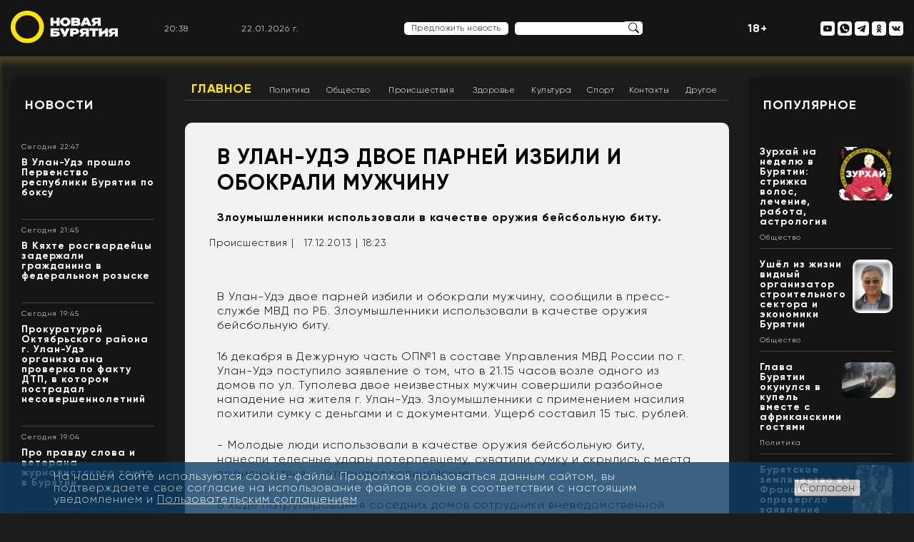

--- FILE ---
content_type: image/svg+xml
request_url: https://newbur.ru/bitrix/templates/new/template/img/telegram-fot.svg
body_size: 708
content:
<svg width="47" height="46" viewBox="0 0 47 46" fill="none" xmlns="http://www.w3.org/2000/svg">
<ellipse cx="23.6602" cy="23" rx="23.0318" ry="23" fill="#F2F2F2"/>
<path d="M33.7549 11.1984L7.73764 21.2468C6.31262 21.6646 6.35581 23.0938 7.41377 23.4456L13.9343 25.5124L16.4389 33.296C16.7411 34.1536 17.0002 34.4614 17.5184 34.4834C18.0582 34.4834 18.2741 34.2855 18.8355 33.7798C19.5048 33.1421 20.498 32.1527 22.0957 30.5696L28.8753 35.6707C30.1276 36.3743 31.0345 36.0005 31.3367 34.4834L35.5686 13.0674C36.022 11.1984 34.9424 10.6487 33.7549 11.1984ZM14.9491 25.0287L29.7606 15.552C30.4947 15.0463 30.7106 15.618 30.3867 15.9917L18.1014 27.2714L17.4752 32.9003L14.9491 25.0287Z" fill="#202020"/>
</svg>
